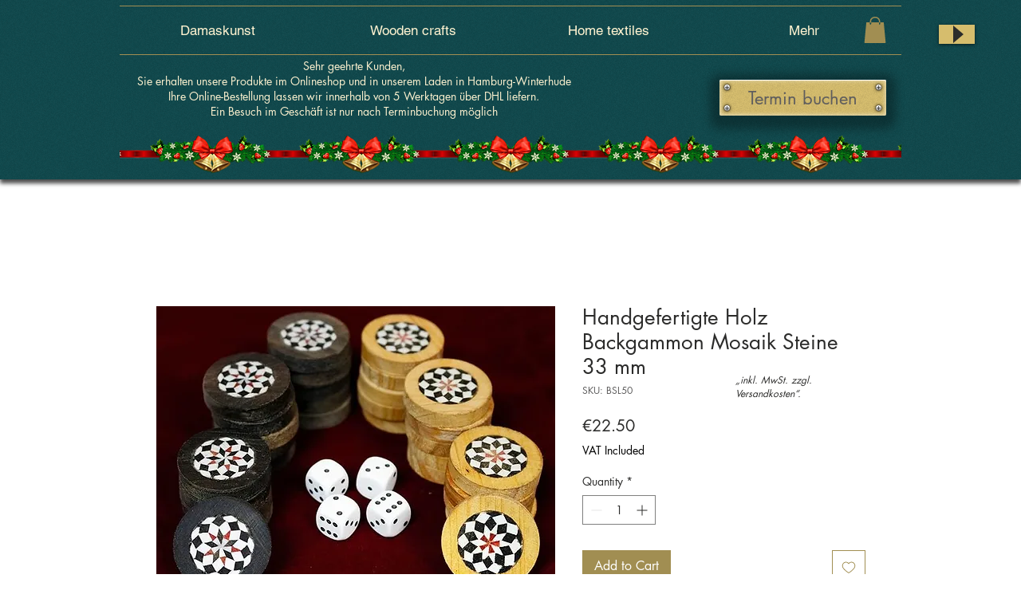

--- FILE ---
content_type: text/html; charset=utf-8
request_url: https://www.google.com/recaptcha/api2/aframe
body_size: 268
content:
<!DOCTYPE HTML><html><head><meta http-equiv="content-type" content="text/html; charset=UTF-8"></head><body><script nonce="fPcgiRV4qtvM4S9PQKOINQ">/** Anti-fraud and anti-abuse applications only. See google.com/recaptcha */ try{var clients={'sodar':'https://pagead2.googlesyndication.com/pagead/sodar?'};window.addEventListener("message",function(a){try{if(a.source===window.parent){var b=JSON.parse(a.data);var c=clients[b['id']];if(c){var d=document.createElement('img');d.src=c+b['params']+'&rc='+(localStorage.getItem("rc::a")?sessionStorage.getItem("rc::b"):"");window.document.body.appendChild(d);sessionStorage.setItem("rc::e",parseInt(sessionStorage.getItem("rc::e")||0)+1);localStorage.setItem("rc::h",'1768634999693');}}}catch(b){}});window.parent.postMessage("_grecaptcha_ready", "*");}catch(b){}</script></body></html>